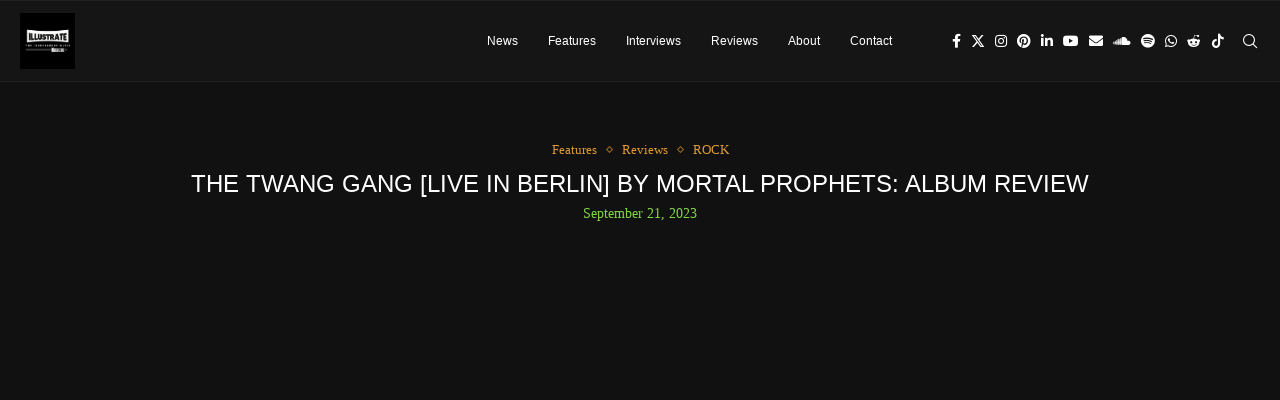

--- FILE ---
content_type: text/css; charset=UTF-8
request_url: https://illustratemagazine.com/wp-content/cache/perfmatters/illustratemagazine.com/css/post.used.css?ver=1765083239
body_size: 980
content:
@font-face{font-family:"FontAwesome";src:url("https://illustratemagazine.com/wp-content/themes/soledad/css/../fonts/fontawesome-webfont.eot?v=4.7.0");src:url("https://illustratemagazine.com/wp-content/themes/soledad/css/../fonts/fontawesome-webfont.eot?#iefix&v=4.7.0") format("embedded-opentype"),url("https://illustratemagazine.com/wp-content/themes/soledad/css/../fonts/fontawesome-webfont.woff2?v=4.7.0") format("woff2"),url("https://illustratemagazine.com/wp-content/themes/soledad/css/../fonts/fontawesome-webfont.woff?v=4.7.0") format("woff"),url("https://illustratemagazine.com/wp-content/themes/soledad/css/../fonts/fontawesome-webfont.ttf?v=4.7.0") format("truetype"),url("https://illustratemagazine.com/wp-content/themes/soledad/css/../fonts/fontawesome-webfont.svg?v=4.7.0#fontawesomeregular") format("svg");font-display:swap;font-weight:normal;font-style:normal;}.fa{display:inline-block;font:normal normal normal 14px/1 FontAwesome;font-size:inherit;text-rendering:auto;-webkit-font-smoothing:antialiased;-moz-osx-font-smoothing:grayscale;}@-webkit-keyframes fa-spin{0%{-webkit-transform:rotate(0deg);transform:rotate(0deg);}100%{-webkit-transform:rotate(359deg);transform:rotate(359deg);}}@keyframes fa-spin{0%{-webkit-transform:rotate(0deg);transform:rotate(0deg);}100%{-webkit-transform:rotate(359deg);transform:rotate(359deg);}}.fa-heart:before{content:"";}.fa-remove:before,.fa-close:before,.fa-times:before{content:"";}.fa-warning:before,.fa-exclamation-triangle:before{content:"";}.fa-facebook-f:before,.fa-facebook:before{content:"";}.fa-chain:before,.fa-link:before{content:"";}.fa-pinterest:before{content:"";}.fa-envelope:before{content:"";}.fa-youtube:before{content:"";}.fa-instagram:before{content:"";}.fa-spotify:before{content:"";}.fa-soundcloud:before{content:"";}.fa-whatsapp:before{content:"";}.fa-reddit-alien:before{content:"";}.fa-telegram:before{content:"";}.fa,.fab,.fad,.fal,.far,.fas{-moz-osx-font-smoothing:grayscale;-webkit-font-smoothing:antialiased;display:inline-block;font-style:normal;font-variant:normal;text-rendering:auto;line-height:1;}@-webkit-keyframes fa-spin{0%{-webkit-transform:rotate(0deg);transform:rotate(0deg);}to{-webkit-transform:rotate(1turn);transform:rotate(1turn);}}@keyframes fa-spin{0%{-webkit-transform:rotate(0deg);transform:rotate(0deg);}to{-webkit-transform:rotate(1turn);transform:rotate(1turn);}}.fa-envelope:before{content:"";}.fa-exclamation-triangle:before{content:"";}.fa-facebook-f:before{content:"";}.fa-heart:before{content:"";}.fa-instagram:before{content:"";}.fa-link:before{content:"";}.fa-linkedin-in:before{content:"";}.fa-pinterest:before{content:"";}.fa-reddit-alien:before{content:"";}.fa-soundcloud:before{content:"";}.fa-spotify:before{content:"";}.fa-telegram:before{content:"";}.fa-times:before{content:"";}.fa-whatsapp:before{content:"";}.fa-youtube:before{content:"";}@font-face{font-family:"Font Awesome 5 Brands";font-style:normal;font-weight:normal;font-display:swap;src:url("https://illustratemagazine.com/wp-content/themes/soledad/css/../webfonts/fa-brands-400.eot");src:url("https://illustratemagazine.com/wp-content/themes/soledad/css/../webfonts/fa-brands-400.eot?#iefix") format("embedded-opentype"),url("https://illustratemagazine.com/wp-content/themes/soledad/css/../webfonts/fa-brands-400.woff2") format("woff2"),url("https://illustratemagazine.com/wp-content/themes/soledad/css/../webfonts/fa-brands-400.woff") format("woff"),url("https://illustratemagazine.com/wp-content/themes/soledad/css/../webfonts/fa-brands-400.ttf") format("truetype"),url("https://illustratemagazine.com/wp-content/themes/soledad/css/../webfonts/fa-brands-400.svg#fontawesome") format("svg");}.fab{font-family:"Font Awesome 5 Brands";}@font-face{font-family:"Font Awesome 5 Free";font-style:normal;font-weight:400;font-display:swap;src:url("https://illustratemagazine.com/wp-content/themes/soledad/css/../webfonts/fa-regular-400.eot");src:url("https://illustratemagazine.com/wp-content/themes/soledad/css/../webfonts/fa-regular-400.eot?#iefix") format("embedded-opentype"),url("https://illustratemagazine.com/wp-content/themes/soledad/css/../webfonts/fa-regular-400.woff2") format("woff2"),url("https://illustratemagazine.com/wp-content/themes/soledad/css/../webfonts/fa-regular-400.woff") format("woff"),url("https://illustratemagazine.com/wp-content/themes/soledad/css/../webfonts/fa-regular-400.ttf") format("truetype"),url("https://illustratemagazine.com/wp-content/themes/soledad/css/../webfonts/fa-regular-400.svg#fontawesome") format("svg");}.far{font-weight:400;}@font-face{font-family:"Font Awesome 5 Free";font-style:normal;font-weight:900;font-display:swap;src:url("https://illustratemagazine.com/wp-content/themes/soledad/css/../webfonts/fa-solid-900.eot");src:url("https://illustratemagazine.com/wp-content/themes/soledad/css/../webfonts/fa-solid-900.eot?#iefix") format("embedded-opentype"),url("https://illustratemagazine.com/wp-content/themes/soledad/css/../webfonts/fa-solid-900.woff2") format("woff2"),url("https://illustratemagazine.com/wp-content/themes/soledad/css/../webfonts/fa-solid-900.woff") format("woff"),url("https://illustratemagazine.com/wp-content/themes/soledad/css/../webfonts/fa-solid-900.ttf") format("truetype"),url("https://illustratemagazine.com/wp-content/themes/soledad/css/../webfonts/fa-solid-900.svg#fontawesome") format("svg");}.fa,.far,.fas{font-family:"Font Awesome 5 Free";}.fa,.fas{font-weight:900;}@font-face{font-family:"penciicon";font-display:swap;src:url("https://illustratemagazine.com/wp-content/themes/soledad/css/../fonts/penciicon.ttf?v=1.2") format("truetype"),url("https://illustratemagazine.com/wp-content/themes/soledad/css/../fonts/penciicon.woff?v=1.2") format("woff"),url("https://illustratemagazine.com/wp-content/themes/soledad/css/../fonts/penciicon.woff2?v=1.2") format("woff2"),url("https://illustratemagazine.com/wp-content/themes/soledad/css/../fonts/penciicon.eot?v=1.2#iefix") format("embedded-opentype"),url("https://illustratemagazine.com/wp-content/themes/soledad/css/../fonts/penciicon.svg?v=1.2#penciicon") format("svg");}i[class^="penciicon-"],i[class*=" penciicon-"]{display:inline-block;font-family:penciicon !important;font-style:normal;font-weight:normal !important;font-variant:normal;text-transform:none;line-height:1;-webkit-font-smoothing:antialiased;-moz-osx-font-smoothing:grayscale;}.penciicon-tik-tok:before{content:"";}.penciicon-magnifiying-glass:before{content:"";}.penciicon-close-button:before{content:"";}.penciicon-up-chevron:before{content:"";}.penciicon-add:before{content:"";}.penciicon-x-twitter:before{content:"";}.penciicon-threads:before{content:"";}.penci-faicon.penciicon-line,.penci-faicon.penciicon-viber,.penci-faicon.penciicon-threads,.penci-faicon.penciicon-butterfly,.penci-faicon.penciicon-x-twitter{transform:translateY(2px);}.pcsoc-icon.pcsoci-twitter .penci-faicon.penciicon-x-twitter,.penci-builder-element .penci-faicon.penciicon-x-twitter,#header .inner-header-social .penci-faicon.penciicon-x-twitter,.pcnew-share.penci-icon-full .post-share-item .penci-faicon.penciicon-x-twitter,.show-txt.focus-icon .post-share-item .penci-faicon.penciicon-x-twitter,.penci-social-colored .penci-faicon.penciicon-x-twitter,.penci-social-colored .penci-faicon.penciicon-viber,.penci-social-colored .penci-faicon.penciicon-line,.penci-social-colored .penci-faicon.penciicon-threads,.penci-social-colored .penci-faicon.penciicon-butterfly,.penci-social-square .penci-faicon.penciicon-x-twitter,.penci-social-square .penci-faicon.penciicon-viber,.penci-social-square .penci-faicon.penciicon-line,.penci-social-square .penci-faicon.penciicon-threads,.penci-social-square .penci-faicon.penciicon-butterfly,.footer-socials .penci-faicon.penciicon-line,.footer-socials .penci-faicon.penciicon-viber,.footer-socials .penci-faicon.penciicon-x-twitter,.footer-socials .penci-faicon.penciicon-x-threads,.footer-socials .penci-faicon.penciicon-x-butterfly,.single-product-share .new-ver-share .penci-faicon.penciicon-line,.single-product-share .new-ver-share .penci-faicon.penciicon-threads,.single-product-share .new-ver-share .penci-faicon.penciicon-butterfly,.single-product-share .new-ver-share .penci-faicon.penciicon-viber,.single-product-share .new-ver-share .penci-faicon.penciicon-x-twitter{transform:translateY(0);}.widget-social.penci-social-colored .penci-faicon.penciicon-x-twitter,.single-post-share.tags-share-box-s1 .penci-faicon.penciicon-x-twitter,.single-post-share.tags-share-box-s1 .penci-faicon.penciicon-threads,.single-post-share.tags-share-box-s1 .penci-faicon.penciicon-butterfly,.single-post-share.tags-share-box-s1 .penci-faicon.penciicon-viber,.single-post-share.tags-share-box-s1 .penci-faicon.penciicon-line{transform:translateY(2px);}@font-face{font-family:eicons;src:url("https://illustratemagazine.com/wp-content/plugins/elementor/assets/lib/eicons/css/../fonts/eicons.eot?5.44.0");src:url("https://illustratemagazine.com/wp-content/plugins/elementor/assets/lib/eicons/css/../fonts/eicons.eot?5.44.0#iefix") format("embedded-opentype"),url("https://illustratemagazine.com/wp-content/plugins/elementor/assets/lib/eicons/css/../fonts/eicons.woff2?5.44.0") format("woff2"),url("https://illustratemagazine.com/wp-content/plugins/elementor/assets/lib/eicons/css/../fonts/eicons.woff?5.44.0") format("woff"),url("https://illustratemagazine.com/wp-content/plugins/elementor/assets/lib/eicons/css/../fonts/eicons.ttf?5.44.0") format("truetype"),url("https://illustratemagazine.com/wp-content/plugins/elementor/assets/lib/eicons/css/../fonts/eicons.svg?5.44.0#eicon") format("svg");font-weight:400;font-style:normal;}[class*=" eicon-"],[class^=eicon]{display:inline-block;font-family:eicons;font-size:inherit;font-weight:400;font-style:normal;font-variant:normal;line-height:1;text-rendering:auto;-webkit-font-smoothing:antialiased;-moz-osx-font-smoothing:grayscale;}@keyframes a{0%{transform:rotate(0deg);}to{transform:rotate(359deg);}}